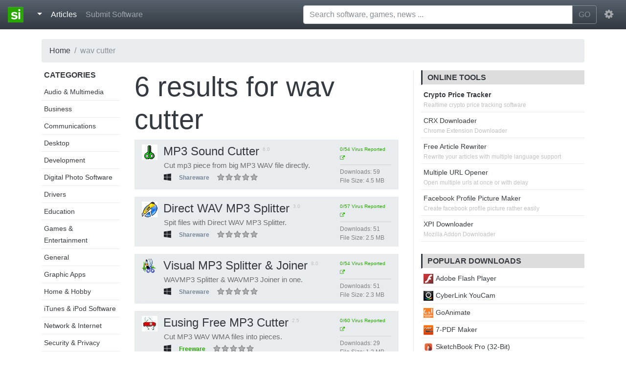

--- FILE ---
content_type: text/html; charset=UTF-8
request_url: https://standaloneinstaller.com/tag/wav-cutter/1
body_size: 5113
content:
<!DOCTYPE html><html lang="en"><head> <title>wav cutter | Page 1 - standaloneinstaller.com</title> <meta charset="utf-8"><meta http-equiv="X-UA-Compatible" content="IE=edge"><meta name="viewport" content="width=device-width, initial-scale=1"><link href="https://static.standaloneinstaller.com/css/bootstrap.min.css" rel="stylesheet"/><link href="https://static.standaloneinstaller.com/css/style.css?v=29" rel="stylesheet"/><link href="https://static.standaloneinstaller.com/css/font-awesome.min.css" rel="stylesheet"/><link rel="icon" type="image/png" href="https://static.standaloneinstaller.com/images/logo.png?v=0"/> <script type="text/javascript">(function(i,s,o,g,r,a,m){i['GoogleAnalyticsObject']=r;i[r]=i[r]||function(){
(i[r].q=i[r].q||[]).push(arguments)},i[r].l=1*new Date();a=s.createElement(o),
m=s.getElementsByTagName(o)[0];a.async=1;a.src=g;m.parentNode.insertBefore(a,m)
})(window,document,'script','//www.google-analytics.com/analytics.js','ga');
ga('create', 'UA-59982220-1', 'auto');
ga('send', 'pageview');</script> <meta name="keywords" content="wav cutter, download wav cutter, free wav cutter"> <meta name="description" content="Download software tagged as wav cutter"> <link rel="canonical" href="https://standaloneinstaller.com/tag/wav cutter/1"/> <meta property="og:title" content="wav cutter - standaloneinstaller.com"/> <meta property="og:image" content="https://images.standaloneinstaller.com/images/default.png" /> <meta property="og:type" content="product"/> <meta property="og:url" content="https://standaloneinstaller.com/tag/wav cutter/1"/> <meta property="og:description" content="Download software tagged as wav cutter"/> <meta name="twitter:card" content="summary"> <meta name="twitter:site" content="@SAInstaller"> <meta name="twitter:url" content="https://standaloneinstaller.com/tag/wav cutter/1"> <meta name="twitter:title" content="wav cutter - standaloneinstaller.com"> <meta name="twitter:description" content="Download software tagged as wav cutter"> <script type="application/ld+json"> { "@context": "http://schema.org", "@type": "BreadcrumbList", "itemListElement": [{ "@type": "ListItem", "position": 1, "item": { "@id": "https://standaloneinstaller.com", "name": "Home" } },{ "@type": "ListItem", "position": 2, "item": { "@id": "https://standaloneinstaller.com/tag/wav cutter/1", "name": "wav cutter" } },{ "@type": "ListItem", "position": 3, "item": { "@id": "https://standaloneinstaller.com/tag/wav cutter/1", "name": "Page 1" } }] }</script></head><body> <nav class="navbar navbar-expand-md navbar-dark fixed-top bg-dark"> <a class="navbar-brand" href="https://standaloneinstaller.com"><img src="https://standaloneinstaller.com/beta/images/logo.png"> </a> <button class="navbar-toggler" type="button" data-toggle="collapse" data-target="#navMain" aria-controls="navMain" aria-expanded="false" aria-label="Toggle navigation"> <span class="navbar-toggler-icon"></span> </button> <div class="collapse navbar-collapse" id="navMain"> <ul class="navbar-nav mr-auto">  <li class="nav-item"> <div class="dropdown"> <a class="nav-link dropdown-toggle active" href="#" id="dropdownMenuButton" data-toggle="dropdown" aria-haspopup="true" aria-expanded="false"> </a> <div class="dropdown-menu" aria-labelledby="dropdownMenuButton"> <a class="dropdown-item" href="https://windows.standaloneinstaller.com"><i class="fa fa-windows"></i> Windows</a> <a class="dropdown-item" href="https://mac.standaloneinstaller.com"><i class="fa fa-apple"></i> Mac</a> <a class="dropdown-item" href="https://android.standaloneinstaller.com"><i class="fa fa-android"></i> Android</a> <a class="dropdown-item" href="https://linux.standaloneinstaller.com"><i class="fa fa-linux"></i> Linux</a> <div class="dropdown-divider"></div> <a class="dropdown-item" href="https://standaloneinstaller.com/online-tools">Tools</a> <a class="dropdown-item" href="https://standaloneinstaller.com/news">News</a> <a class="dropdown-item" href="https://standaloneinstaller.com/blog.html">Blog</a> <a class="dropdown-item" href="https://standaloneinstaller.com/how-to">How To</a> </div></div> </li> <li class="nav-item active"> <a class="nav-link" href="https://standaloneinstaller.com/articles">Articles <span class="sr-only">(current)</span></a> </li>  <li class="nav-item"> <a class="nav-link" href="https://standaloneinstaller.com/submit.php">Submit Software</a> </li>  </ul> <form class="mx-2 my-auto d-inline w-50" id="main-search-form" action="https://standaloneinstaller.com/q.php" method="GET"> <div class="input-group" id="search-group-main"> <input type="text" placeholder="Search software, games, news ..."" aria-label="Search software, games, news ..." name="q" id="q" class="form-control" autocomplete="off"> <span class="input-group-btn"> <button class="btn btn-outline-secondary" type="submit">GO</button> </span> </div> <ul id="suggestions" style="display:none;"></ul> </form> <ul class="navbar-nav"> <li class="nav-item dropdown"> <a class="nav-link" href="http://example.com" id="navbarDropdownMenuLink" data-toggle="dropdown" aria-haspopup="true" aria-expanded="false"> <i class="fa fa-cog fa-lg"></i> </a> <div class="dropdown-menu dropdown-menu-right" aria-labelledby="navbarDropdownMenuLink"> <a class="dropdown-item" href="https://accounts.standaloneinstaller.com/register">Register</a> <a class="dropdown-item" href="https://accounts.standaloneinstaller.com/login?returnUrl=https%3A%2F%2Fstandaloneinstaller.com%2Ftag%2Fwav-cutter%2F1">Login</a> </div> </li> </ul> </div> </nav>   <main role="main"> <div class="container"> <ul class="breadcrumb"><li class="breadcrumb-item"><a href="https://standaloneinstaller.com">Home</a></li><li class="breadcrumb-item active" >wav cutter</li></ul> <div class="row"> <div class="col-lg-2 col-md-2 hidden-md-down "> <div class="sidebar_links"> <h6 class="uppercase">Categories</h6> <ul> <li><a href="https://standaloneinstaller.com/c/audio-multimedia/1">Audio & Multimedia</a></li> <li><a href="https://standaloneinstaller.com/c/business/1">Business</a></li> <li><a href="https://standaloneinstaller.com/c/communications/1">Communications</a></li> <li><a href="https://standaloneinstaller.com/c/desktop/1">Desktop</a></li> <li><a href="https://standaloneinstaller.com/c/development/1">Development</a></li> <li><a href="https://standaloneinstaller.com/c/digital-photo-software/1">Digital Photo Software</a></li> <li><a href="https://standaloneinstaller.com/c/drivers/1">Drivers</a></li> <li><a href="https://standaloneinstaller.com/c/education/1">Education</a></li> <li><a href="https://standaloneinstaller.com/c/games-entertainment/1">Games & Entertainment</a></li> <li><a href="https://standaloneinstaller.com/c/general/1">General</a></li> <li><a href="https://standaloneinstaller.com/c/graphic-apps/1">Graphic Apps</a></li> <li><a href="https://standaloneinstaller.com/c/home-hobby/1">Home & Hobby</a></li> <li><a href="https://standaloneinstaller.com/c/itunes-ipod-software/1">iTunes & iPod Software</a></li> <li><a href="https://standaloneinstaller.com/c/network-internet/1">Network & Internet</a></li> <li><a href="https://standaloneinstaller.com/c/security-privacy/1">Security & Privacy</a></li> <li><a href="https://standaloneinstaller.com/c/servers/1">Servers</a></li> <li><a href="https://standaloneinstaller.com/c/system-utilities/1">System Utilities</a></li> <li><a href="https://standaloneinstaller.com/c/video-software/1">Video Software</a></li> <li><a href="https://standaloneinstaller.com/c/web-development/1">Web Development</a></li> </ul> </div> </div> <div class="col-lg-6 col-md-12 col-sm-12 col-xs-12">  <h1 class="display-4"><span>6 </span>results for <b><a href="https://standaloneinstaller.com/tag/wav cutter/1"><span class="tag">wav cutter</span></a></b></h1> <div class="software_list"> <div class="row software"> <div class="col-lg-9 col-md-12"> <h4 class="title" title="MP3 Sound Cutter | 6.0"><a href="https://standaloneinstaller.com/download-mp3-sound-cutter"><img src="https://standaloneinstaller.com/beta/images/thumbnail_128x128.png" data-src="https://images.standaloneinstaller.com/images/mp3-sound-cutter-16420_icon.png" class="icon lazyload" width="32" height="32" alt="MP3 Sound Cutter">MP3 Sound Cutter</a> <span class="version">6.0</span> </h4> <p class="description45 gray-p">Cut mp3 piece from big MP3 WAV file directly.</p> <ul class="meta"> <li class="platform"><i title="Windows" class="fa fa-windows"></i></li> <li><div class="badge grayish">Shareware</div></li> <li> <div class="ratebox" data-id="16420" data-rating="0"></div> <div class="space"></div> </li> </ul> </div> <div class="col-lg-3 my-auto hidden-md-down"> <ul class="more-details"> <li> <a target="_blank" class="permalink" href="https://www.virustotal.com/file/f9207af7cb1a755fa4906aba492cdde873bf8503c1246c5b219e9dc8a337ec3c/analysis/1454224684/" ><span title="0/54 anti virus programs flagged this software" >0/54 Virus Reported <i class="fa fa-external-link"></i></span> </a> </li> <li><hr></li> <li><span class="column">Downloads: </span><span class="value">59</span></li> <li><span class="column">File Size: </span><span class="value">4.5 MB</span></li> </ul> </div></div><div class="row software"> <div class="col-lg-9 col-md-12"> <h4 class="title" title="Direct WAV MP3 Splitter | 3.0"><a href="https://standaloneinstaller.com/download-direct-wav-mp3-splitter"><img src="https://standaloneinstaller.com/beta/images/thumbnail_128x128.png" data-src="https://images.standaloneinstaller.com/images/direct-wav-mp3-splitter-7666_icon.png" class="icon lazyload" width="32" height="32" alt="Direct WAV MP3 Splitter">Direct WAV MP3 Splitter</a> <span class="version">3.0</span> </h4> <p class="description45 gray-p">Spit files with Direct WAV MP3 Splitter.</p> <ul class="meta"> <li class="platform"><i title="Windows" class="fa fa-windows"></i></li> <li><div class="badge grayish">Shareware</div></li> <li> <div class="ratebox" data-id="7666" data-rating="0"></div> <div class="space"></div> </li> </ul> </div> <div class="col-lg-3 my-auto hidden-md-down"> <ul class="more-details"> <li> <a target="_blank" class="permalink" href="https://www.virustotal.com/file/c4178c5be2abe3fb75ef24914b7c4f0022810c0fa2cc0b8e9f8502bbb02c3597/analysis/1459518248/" ><span title="0/57 anti virus programs flagged this software" >0/57 Virus Reported <i class="fa fa-external-link"></i></span> </a> </li> <li><hr></li> <li><span class="column">Downloads: </span><span class="value">51</span></li> <li><span class="column">File Size: </span><span class="value">2.5 MB</span></li> </ul> </div></div><div class="row software"> <div class="col-lg-9 col-md-12"> <h4 class="title" title="Visual MP3 Splitter & Joiner | 8.0"><a href="https://standaloneinstaller.com/download-visual-mp3-splitter-joiner"><img src="https://standaloneinstaller.com/beta/images/thumbnail_128x128.png" data-src="https://images.standaloneinstaller.com/images/visual-mp3-splitter-joiner-22539_icon.png" class="icon lazyload" width="32" height="32" alt="Visual MP3 Splitter & Joiner">Visual MP3 Splitter & Joiner</a> <span class="version">8.0</span> </h4> <p class="description45 gray-p">WAVMP3 Splitter & WAVMP3 Joiner in one.</p> <ul class="meta"> <li class="platform"><i title="Windows" class="fa fa-windows"></i></li> <li><div class="badge grayish">Shareware</div></li> <li> <div class="ratebox" data-id="22539" data-rating="0"></div> <div class="space"></div> </li> </ul> </div> <div class="col-lg-3 my-auto hidden-md-down"> <ul class="more-details"> <li> <a target="_blank" class="permalink" href="https://www.virustotal.com/file/25c5f5198176b314e5783dcc71e4e53208861583580bc2ec494367c74c4d6645/analysis/1454994964/" ><span title="0/54 anti virus programs flagged this software" >0/54 Virus Reported <i class="fa fa-external-link"></i></span> </a> </li> <li><hr></li> <li><span class="column">Downloads: </span><span class="value">51</span></li> <li><span class="column">File Size: </span><span class="value">2.3 MB</span></li> </ul> </div></div><div class="row software"> <div class="col-lg-9 col-md-12"> <h4 class="title" title="Eusing Free MP3 Cutter | 2.5"><a href="https://standaloneinstaller.com/download-eusing-free-mp3-cutter"><img src="https://standaloneinstaller.com/beta/images/thumbnail_128x128.png" data-src="https://images.standaloneinstaller.com/images/eusing-free-mp3-cutter-hFs41q2a86nuY0dj1R9p_icon.jpg" class="icon lazyload" width="32" height="32" alt="Eusing Free MP3 Cutter">Eusing Free MP3 Cutter</a> <span class="version">2.5</span> </h4> <p class="description45 gray-p">Cut MP3 WAV WMA files into pieces.</p> <ul class="meta"> <li class="platform"><i title="Windows" class="fa fa-windows"></i></li> <li><div class="badge greenish">Freeware</div></li> <li> <div class="ratebox" data-id="52721" data-rating="0"></div> <div class="space"></div> </li> </ul> </div> <div class="col-lg-3 my-auto hidden-md-down"> <ul class="more-details"> <li> <a target="_blank" class="permalink" href="https://www.virustotal.com/gui/file/e3b0c44298fc1c149afbf4c8996fb92427ae41e4649b934ca495991b7852b855/detection/f-e3b0c44298fc1c149afbf4c8996fb92427ae41e4649b934ca495991b7852b855-1601735830" ><span title="0/60 anti virus programs flagged this software" >0/60 Virus Reported <i class="fa fa-external-link"></i></span> </a> </li> <li><hr></li> <li><span class="column">Downloads: </span><span class="value">29</span></li> <li><span class="column">File Size: </span><span class="value">1.2 MB</span></li> </ul> </div></div><div class="row software"> <div class="col-lg-9 col-md-12"> <h4 class="title" title="WAV Splitter | 1.4.0.2"><a href="https://standaloneinstaller.com/download-wav-splitter"><img src="https://standaloneinstaller.com/beta/images/thumbnail_128x128.png" data-src="https://images.standaloneinstaller.com/images/wav-splitter-vlXUmI7CrlcI9FTtlYvN_icon.gif" class="icon lazyload" width="32" height="32" alt="WAV Splitter">WAV Splitter</a> <span class="version">1.4.0.2</span> </h4> <p class="description45 gray-p">It can split a WAV file into smaller ones.</p> <ul class="meta"> <li class="platform"><i title="Windows" class="fa fa-windows"></i></li> <li><div class="badge grayish">Shareware</div></li> <li> <div class="ratebox" data-id="51127" data-rating="0"></div> <div class="space"></div> </li> </ul> </div> <div class="col-lg-3 my-auto hidden-md-down"> <ul class="more-details"> <li> <a target="_blank" class="permalink" href="https://www.virustotal.com/file/0c23fd0136c3cf057d0a52878d06bcefaf3a5446a54595cecb4620b80acc2b48/analysis/1459630265/" ><span title="0/56 anti virus programs flagged this software" >0/56 Virus Reported <i class="fa fa-external-link"></i></span> </a> </li> <li><hr></li> <li><span class="column">Downloads: </span><span class="value">20</span></li> <li><span class="column">File Size: </span><span class="value">483.6 kb</span></li> </ul> </div></div><div class="row software"> <div class="col-lg-9 col-md-12"> <h4 class="title" title="Easy MP3 Cutter | 3.0"><a href="https://standaloneinstaller.com/download-easy-mp3-cutter"><img src="https://standaloneinstaller.com/beta/images/thumbnail_128x128.png" data-src="https://images.standaloneinstaller.com/images/easy-mp3-cutter-8465_icon.png" class="icon lazyload" width="32" height="32" alt="Easy MP3 Cutter">Easy MP3 Cutter</a> <span class="version">3.0</span> </h4> <p class="description45 gray-p">Easy MP3 Cutter - audio splitting made easy!</p> <ul class="meta"> <li class="platform"><i title="Windows" class="fa fa-windows"></i></li> <li><div class="badge grayish">Shareware</div></li> <li> <div class="ratebox" data-id="8465" data-rating="0"></div> <div class="space"></div> </li> </ul> </div> <div class="col-lg-3 my-auto hidden-md-down"> <ul class="more-details"> <li> <a target="_blank" class="permalink" href="https://www.virustotal.com/file/4bd2da062e000b465d5ef5884781db3116d845174201bbb9e13626940f38bae5/analysis/1459533064/" ><span title="2/57 anti virus programs flagged this software" >2/57 Virus Reported <i class="fa fa-external-link"></i></span> </a> </li> <li><hr></li> <li><span class="column">Downloads: </span><span class="value">10</span></li> <li><span class="column">File Size: </span><span class="value">2.4 MB</span></li> </ul> </div></div> </div>  </div> <div class="col-lg-4 col-md-4"> <div class="rightbar"> <div class="panel avertisement">  <div class="panel seo-tools"> <h6 class="uppercase title">Online Tools</h6> <ul> <li><span class="tool-link"><b><a href="https://standaloneinstaller.com/crypto-price-tracker">Crypto Price Tracker</a></b></span><span class="tool-description">Realtime crypto price tracking software<span></li> <li> <span class="tool-link"><a href="https://online.standaloneinstaller.com/crx-downloader">CRX Downloader</a></span><span class="tool-description">Chrome Extension Downloader<span> </li> <li> <span class="tool-link"><a href="https://online.standaloneinstaller.com/free-article-rewriter">Free Article Rewriter</a></span><span class="tool-description">Rewrite your articles with multiple language support<span> </li> <li> <span class="tool-link"><a href="https://online.standaloneinstaller.com/multiple-url-opener">Multiple URL Opener</a></span><span class="tool-description">Open multiple urls at once or with delay<span> </li> <li> <span class="tool-link"><a href="https://online.standaloneinstaller.com/facebook-profile-picture-maker">Facebook Profile Picture Maker</a></span><span class="tool-description">Create facebook profile picture rather easily<span> </li> <li> <span class="tool-link"><a href="https://online.standaloneinstaller.com/xpi-downloader">XPI Downloader</a></span><span class="tool-description">Mozilla Addon Downloader<span> </li> </ul> </div> </div>  <div class="panel"> <h6 class="uppercase title">Popular Downloads</h6> <ul> <li> <a href="https://standaloneinstaller.com/download-adobe-flash-player&r=is"><img src="https://standaloneinstaller.com/beta/images/thumbnail_128x128.png" data-src="https://images.standaloneinstaller.com/images/adobe-flash-player-cUjkS2x2DLnmrSNjf62j_icon.png" class="lazyload" width="20" height="20" alt="Adobe Flash Player">Adobe Flash Player</a> </li> <li> <a href="https://standaloneinstaller.com/download-cyberlink-youcam&r=is"><img src="https://standaloneinstaller.com/beta/images/thumbnail_128x128.png" data-src="https://images.standaloneinstaller.com/images/cyberlink-youcam-39504_icon.png" class="lazyload" width="20" height="20" alt="CyberLink YouCam">CyberLink YouCam</a> </li> <li> <a href="https://standaloneinstaller.com/download-goanimate&r=is"><img src="https://standaloneinstaller.com/beta/images/thumbnail_128x128.png" data-src="https://images.standaloneinstaller.com/images/goanimate-6L4ALUeteAOutVk0jcWg_icon.png" class="lazyload" width="20" height="20" alt="GoAnimate">GoAnimate</a> </li> <li> <a href="https://standaloneinstaller.com/download-7-pdf-maker&r=is"><img src="https://standaloneinstaller.com/beta/images/thumbnail_128x128.png" data-src="https://images.standaloneinstaller.com/images/7-pdf-maker-5GSWRcltbwEyfmTX6nFG_icon.gif" class="lazyload" width="20" height="20" alt="7-PDF Maker">7-PDF Maker</a> </li> <li> <a href="https://standaloneinstaller.com/download-sketchbook-pro-32-bit&r=is"><img src="https://standaloneinstaller.com/beta/images/thumbnail_128x128.png" data-src="https://images.standaloneinstaller.com/images/sketchbook-pro-32-bit-OYnTxgBxoMN2E0FO5vJx_icon.png" class="lazyload" width="20" height="20" alt="SketchBook Pro (32-Bit) ">SketchBook Pro (32-Bit) </a> </li> <li> <a href="https://standaloneinstaller.com/download-pdf24-creator&r=is"><img src="https://standaloneinstaller.com/beta/images/thumbnail_128x128.png" data-src="https://images.standaloneinstaller.com/images/pdf24-creator-zFbWLwi8PvmEAB8HNuLp_icon.png" class="lazyload" width="20" height="20" alt="PDF24 Creator">PDF24 Creator</a> </li> <li> <a href="https://standaloneinstaller.com/download-foxit-reader-free&r=is"><img src="https://standaloneinstaller.com/beta/images/thumbnail_128x128.png" data-src="https://images.standaloneinstaller.com/images/foxit-reader-N5TTycJpntzgVg5dQVij_icon.png" class="lazyload" width="20" height="20" alt="Foxit Reader">Foxit Reader</a> </li> <li> <a href="https://standaloneinstaller.com/download-excel-2016-password-remover-free&r=is"><img src="https://standaloneinstaller.com/beta/images/thumbnail_128x128.png" data-src="https://images.standaloneinstaller.com/images/excel-2016-password-remover-free-b4aZnnSDqp2HFn0VLlm6_icon.gif" class="lazyload" width="20" height="20" alt="Excel 2016 Password Remover Free">Excel 2016 Password Remover Free</a> </li> <li> <a href="https://standaloneinstaller.com/download-ghost-mouse-auto-clicker&r=is"><img src="https://standaloneinstaller.com/beta/images/thumbnail_128x128.png" data-src="https://images.standaloneinstaller.com/images/ghost-mouse-auto-clicker-VjRJrzGiV55aOsAVRGwt_icon.jpg" class="lazyload" width="20" height="20" alt="Ghost Mouse Auto Clicker">Ghost Mouse Auto Clicker</a> </li> <li> <a href="https://standaloneinstaller.com/download-free-word-to-pdf-converter&r=is"><img src="https://standaloneinstaller.com/beta/images/thumbnail_128x128.png" data-src="https://images.standaloneinstaller.com/images/free-word-to-pdf-converter-jCCRkd3amunDSCS3LP2r_icon.gif" class="lazyload" width="20" height="20" alt="Free Word to PDF Converter">Free Word to PDF Converter</a> </li> </ul> </div> </div> </div> </div> </div>  </main> <div class="container-fluid"> <footer class="footer row row-cols-1 row-cols-sm-2 row-cols-md-5 py-5 border-top bg-dark"> <div class="col mb-3"> <a href="https://standaloneinstaller.com" class="d-flex align-items-center mb-3 link-dark text-decoration-none"> <img alt="Standalone Installer" class="bi me-2" width="48" height="48" src="https://standaloneinstaller.com/beta/images/logo.png"> </a> <p class="text-muted"><a class="text-light" href="https://standaloneinstaller.com">Standalone Installer</a> © 2022</p> </div> <div class="col mb-3"> </div> <div class="col mb-3"> <h5 class="text-light">Our Projects</h5> <ul class="nav flex-column"> <li class="nav-item mb-2"><a href="https://www.freepdfsolutions.com" class="nav-link p-0 text-muted">Free PDF Solutions</a></li> <li class="nav-item mb-2"><a href="https://mediafreeware.com" class="nav-link p-0 text-muted">Media Freeware</a></li> <li class="nav-item mb-2"><a href="https://freepicturesolutions.com" class="nav-link p-0 text-muted">Free Picture Solutions</a></li> <li class="nav-item mb-2"><a href="https://tinyminitools.com" class="nav-link p-0 text-muted">Tiny Mini Tools</a></li> <li class="nav-item mb-2"><a href="https://online-converter.freepdfsolutions.com/" class="nav-link p-0 text-muted">PDF Tools</a></li> </ul> </div> <div class="col mb-3"> <h5 class="text-light">Standalone</h5> <ul class="nav flex-column"> <li class="nav-item mb-2"><a href="https://standaloneinstaller.com/online-tools" class="nav-link p-0 text-muted">Online Tools</a></li> <li class="nav-item mb-2"><a href="https://standaloneinstaller.com/news" class="nav-link p-0 text-muted">News</a></li> <li class="nav-item mb-2"><a href="https://standaloneinstaller.com/blog.html" class="nav-link p-0 text-muted">Blog</a></li> <li class="nav-item mb-2"><a href="https://standaloneinstaller.com/how-to" class="nav-link p-0 text-muted">How to</a></li> </ul> </div> <div class="col mb-3"> <h5 class="text-light">Legal</h5> <ul class="nav flex-column"> <li class="nav-item mb-2"><a href="https://standaloneinstaller.com/privacypolicy.php" class="nav-link p-0 text-muted">Privacy Policy</a></li> <li class="nav-item mb-2"><a href="https://standaloneinstaller.com/contact.php" class="nav-link p-0 text-muted">Contact</a></li> <li class="nav-item mb-2 danger" ><a style="color:red !important;" href="mailto:contact@standaloneinstaller.com" class="nav-link p-0 text-muted">Report</a></li> </div> </footer></div> <script src="https://static.standaloneinstaller.com/js/combined.min.js?v=2"></script> <script src="https://static.standaloneinstaller.com/js/lazyload.min.js"></script> </body></html>